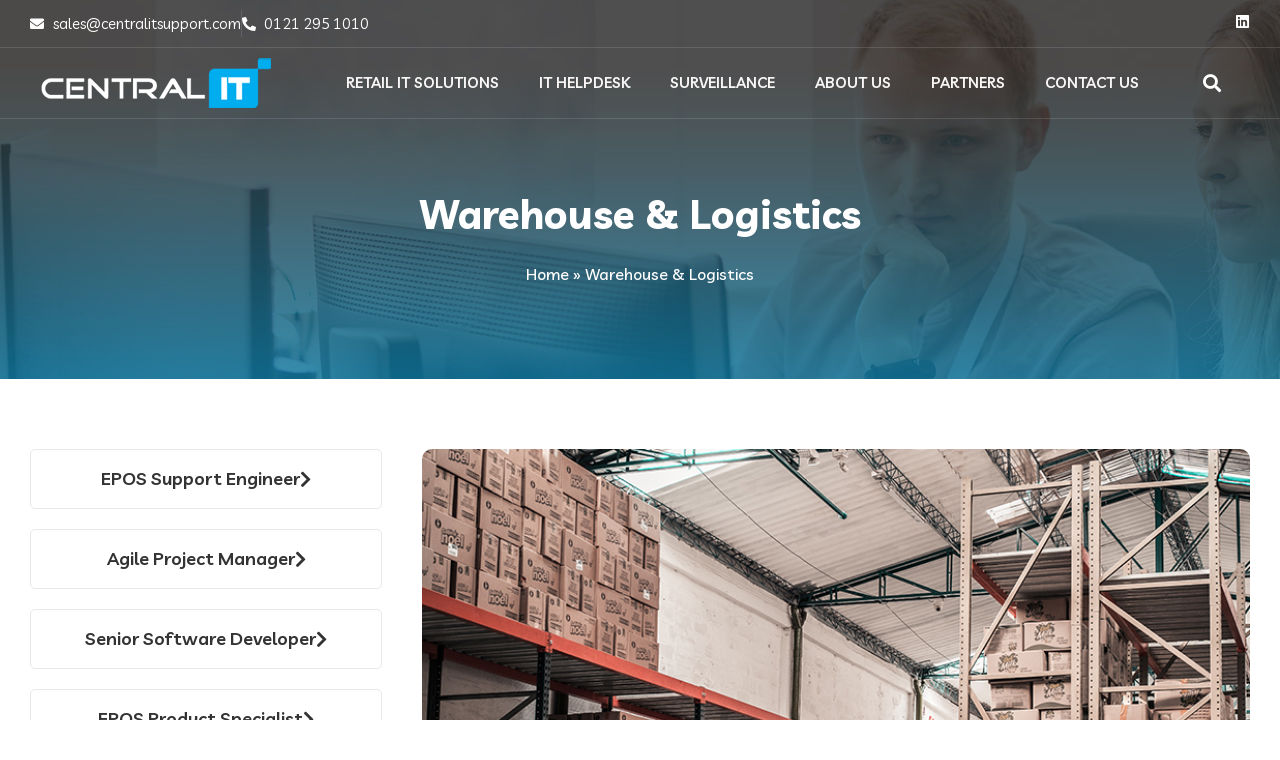

--- FILE ---
content_type: text/css
request_url: https://centralitsupport.com/wp-content/uploads/elementor/css/post-6.css?ver=1765978022
body_size: 1191
content:
.elementor-kit-6{--e-global-color-primary:#00ADEE;--e-global-color-secondary:#333333;--e-global-color-text:#333333;--e-global-color-accent:#61CE70;--e-global-color-45deb40:#FFFFFF;--e-global-color-6a92c41:#F5F5F5;--e-global-typography-primary-font-family:"Livvic";--e-global-typography-primary-font-weight:600;--e-global-typography-secondary-font-family:"Livvic";--e-global-typography-secondary-font-weight:400;--e-global-typography-text-font-family:"Livvic";--e-global-typography-text-font-weight:400;--e-global-typography-accent-font-family:"Livvic";--e-global-typography-accent-font-weight:500;}.elementor-kit-6 e-page-transition{background-color:#FFBC7D;}.elementor-section.elementor-section-boxed > .elementor-container{max-width:1240px;}.e-con{--container-max-width:1240px;}.elementor-widget:not(:last-child){margin-block-end:20px;}.elementor-element{--widgets-spacing:20px 20px;--widgets-spacing-row:20px;--widgets-spacing-column:20px;}{}h1.entry-title{display:var(--page-title-display);}@media(max-width:1024px){.elementor-section.elementor-section-boxed > .elementor-container{max-width:1024px;}.e-con{--container-max-width:1024px;}}@media(max-width:767px){.elementor-section.elementor-section-boxed > .elementor-container{max-width:767px;}.e-con{--container-max-width:767px;}}

--- FILE ---
content_type: text/css
request_url: https://centralitsupport.com/wp-content/uploads/elementor/css/post-998.css?ver=1765998134
body_size: 18621
content:
.elementor-998 .elementor-element.elementor-element-981b08c:not(.elementor-motion-effects-element-type-background), .elementor-998 .elementor-element.elementor-element-981b08c > .elementor-motion-effects-container > .elementor-motion-effects-layer{background-image:url("https://centralitsupport.com/wp-content/uploads/2021/04/1-1.jpg");}.elementor-998 .elementor-element.elementor-element-981b08c{transition:background 0.3s, border 0.3s, border-radius 0.3s, box-shadow 0.3s;margin-top:-60px;margin-bottom:0px;padding:190px 0px 80px 0px;}.elementor-998 .elementor-element.elementor-element-981b08c > .elementor-background-overlay{transition:background 0.3s, border-radius 0.3s, opacity 0.3s;}.elementor-widget-heading .elementor-heading-title{font-family:var( --e-global-typography-primary-font-family ), Sans-serif;font-weight:var( --e-global-typography-primary-font-weight );color:var( --e-global-color-primary );}.elementor-998 .elementor-element.elementor-element-2e2e671{text-align:center;}.elementor-998 .elementor-element.elementor-element-2e2e671 .elementor-heading-title{font-family:"Livvic", Sans-serif;font-size:40px;font-weight:700;color:var( --e-global-color-45deb40 );}.elementor-widget-breadcrumbs{font-family:var( --e-global-typography-secondary-font-family ), Sans-serif;font-weight:var( --e-global-typography-secondary-font-weight );}.elementor-998 .elementor-element.elementor-element-1ffe114{font-family:"Livvic", Sans-serif;font-size:16px;font-weight:500;color:var( --e-global-color-45deb40 );}.elementor-998 .elementor-element.elementor-element-1ffe114 a{color:var( --e-global-color-45deb40 );}.elementor-998 .elementor-element.elementor-element-f0954b9{padding:60px 0px 60px 0px;}.elementor-998 .elementor-element.elementor-element-060a4ec, .elementor-998 .elementor-element.elementor-element-060a4ec > .elementor-background-overlay{border-radius:10px 10px 10px 10px;}.elementor-998 .elementor-element.elementor-element-060a4ec{padding:0px 0px 40px 0px;}.elementor-widget-button .elementor-button{background-color:var( --e-global-color-accent );font-family:var( --e-global-typography-accent-font-family ), Sans-serif;font-weight:var( --e-global-typography-accent-font-weight );}.elementor-998 .elementor-element.elementor-element-0f66035 .elementor-button{background-color:var( --e-global-color-45deb40 );font-family:"Livvic", Sans-serif;font-weight:600;fill:var( --e-global-color-text );color:var( --e-global-color-text );border-style:solid;border-width:1px 1px 1px 1px;border-color:#E8E8E8;padding:20px 20px 20px 20px;}.elementor-998 .elementor-element.elementor-element-0f66035 .elementor-button:hover, .elementor-998 .elementor-element.elementor-element-0f66035 .elementor-button:focus{background-color:var( --e-global-color-primary );color:var( --e-global-color-45deb40 );border-color:var( --e-global-color-primary );}.elementor-998 .elementor-element.elementor-element-0f66035 .elementor-button-content-wrapper{flex-direction:row-reverse;}.elementor-998 .elementor-element.elementor-element-0f66035 .elementor-button .elementor-button-content-wrapper{gap:24px;}.elementor-998 .elementor-element.elementor-element-0f66035 .elementor-button:hover svg, .elementor-998 .elementor-element.elementor-element-0f66035 .elementor-button:focus svg{fill:var( --e-global-color-45deb40 );}.elementor-998 .elementor-element.elementor-element-8d4fabd .elementor-button{background-color:var( --e-global-color-45deb40 );font-family:"Livvic", Sans-serif;font-weight:600;fill:var( --e-global-color-text );color:var( --e-global-color-text );border-style:solid;border-width:1px 1px 1px 1px;border-color:#E8E8E8;padding:20px 20px 20px 20px;}.elementor-998 .elementor-element.elementor-element-8d4fabd .elementor-button:hover, .elementor-998 .elementor-element.elementor-element-8d4fabd .elementor-button:focus{background-color:var( --e-global-color-primary );color:var( --e-global-color-45deb40 );border-color:var( --e-global-color-primary );}.elementor-998 .elementor-element.elementor-element-8d4fabd .elementor-button-content-wrapper{flex-direction:row-reverse;}.elementor-998 .elementor-element.elementor-element-8d4fabd .elementor-button .elementor-button-content-wrapper{gap:24px;}.elementor-998 .elementor-element.elementor-element-8d4fabd .elementor-button:hover svg, .elementor-998 .elementor-element.elementor-element-8d4fabd .elementor-button:focus svg{fill:var( --e-global-color-45deb40 );}.elementor-998 .elementor-element.elementor-element-a02edf6 .elementor-button{background-color:var( --e-global-color-45deb40 );font-family:"Livvic", Sans-serif;font-weight:600;fill:var( --e-global-color-text );color:var( --e-global-color-text );border-style:solid;border-width:1px 1px 1px 1px;border-color:#E8E8E8;padding:20px 20px 20px 20px;}.elementor-998 .elementor-element.elementor-element-a02edf6 .elementor-button:hover, .elementor-998 .elementor-element.elementor-element-a02edf6 .elementor-button:focus{background-color:var( --e-global-color-primary );color:var( --e-global-color-45deb40 );border-color:var( --e-global-color-primary );}.elementor-998 .elementor-element.elementor-element-a02edf6 .elementor-button-content-wrapper{flex-direction:row-reverse;}.elementor-998 .elementor-element.elementor-element-a02edf6 .elementor-button .elementor-button-content-wrapper{gap:24px;}.elementor-998 .elementor-element.elementor-element-a02edf6 .elementor-button:hover svg, .elementor-998 .elementor-element.elementor-element-a02edf6 .elementor-button:focus svg{fill:var( --e-global-color-45deb40 );}.elementor-998 .elementor-element.elementor-element-6004178 .elementor-button{background-color:var( --e-global-color-45deb40 );font-family:"Livvic", Sans-serif;font-weight:600;fill:var( --e-global-color-text );color:var( --e-global-color-text );border-style:solid;border-width:1px 1px 1px 1px;border-color:#E8E8E8;padding:20px 20px 20px 20px;}.elementor-998 .elementor-element.elementor-element-6004178 .elementor-button:hover, .elementor-998 .elementor-element.elementor-element-6004178 .elementor-button:focus{background-color:var( --e-global-color-primary );color:var( --e-global-color-45deb40 );border-color:var( --e-global-color-primary );}.elementor-998 .elementor-element.elementor-element-6004178 .elementor-button-content-wrapper{flex-direction:row-reverse;}.elementor-998 .elementor-element.elementor-element-6004178 .elementor-button .elementor-button-content-wrapper{gap:24px;}.elementor-998 .elementor-element.elementor-element-6004178 .elementor-button:hover svg, .elementor-998 .elementor-element.elementor-element-6004178 .elementor-button:focus svg{fill:var( --e-global-color-45deb40 );}.elementor-998 .elementor-element.elementor-element-a91f8ff .elementor-button{background-color:var( --e-global-color-primary );font-family:"Livvic", Sans-serif;font-weight:500;fill:var( --e-global-color-45deb40 );color:var( --e-global-color-45deb40 );padding:20px 20px 20px 20px;}.elementor-998 .elementor-element.elementor-element-a91f8ff .elementor-button:hover, .elementor-998 .elementor-element.elementor-element-a91f8ff .elementor-button:focus{background-color:var( --e-global-color-primary );color:var( --e-global-color-45deb40 );border-color:var( --e-global-color-primary );}.elementor-998 .elementor-element.elementor-element-a91f8ff .elementor-button-content-wrapper{flex-direction:row-reverse;}.elementor-998 .elementor-element.elementor-element-a91f8ff .elementor-button .elementor-button-content-wrapper{gap:24px;}.elementor-998 .elementor-element.elementor-element-a91f8ff .elementor-button:hover svg, .elementor-998 .elementor-element.elementor-element-a91f8ff .elementor-button:focus svg{fill:var( --e-global-color-45deb40 );}.elementor-998 .elementor-element.elementor-element-cb91a5c .elementor-button{background-color:var( --e-global-color-45deb40 );font-family:"Livvic", Sans-serif;font-weight:600;fill:var( --e-global-color-text );color:var( --e-global-color-text );border-style:solid;border-width:1px 1px 1px 1px;border-color:#E8E8E8;padding:20px 20px 20px 20px;}.elementor-998 .elementor-element.elementor-element-cb91a5c .elementor-button:hover, .elementor-998 .elementor-element.elementor-element-cb91a5c .elementor-button:focus{background-color:var( --e-global-color-primary );color:var( --e-global-color-45deb40 );border-color:var( --e-global-color-primary );}.elementor-998 .elementor-element.elementor-element-cb91a5c .elementor-button-content-wrapper{flex-direction:row-reverse;}.elementor-998 .elementor-element.elementor-element-cb91a5c .elementor-button .elementor-button-content-wrapper{gap:24px;}.elementor-998 .elementor-element.elementor-element-cb91a5c .elementor-button:hover svg, .elementor-998 .elementor-element.elementor-element-cb91a5c .elementor-button:focus svg{fill:var( --e-global-color-45deb40 );}.elementor-998 .elementor-element.elementor-element-552572f:not(.elementor-motion-effects-element-type-background), .elementor-998 .elementor-element.elementor-element-552572f > .elementor-motion-effects-container > .elementor-motion-effects-layer{background-color:var( --e-global-color-primary );}.elementor-998 .elementor-element.elementor-element-552572f, .elementor-998 .elementor-element.elementor-element-552572f > .elementor-background-overlay{border-radius:10px 10px 10px 10px;}.elementor-998 .elementor-element.elementor-element-552572f{transition:background 0.3s, border 0.3s, border-radius 0.3s, box-shadow 0.3s;padding:20px 20px 20px 20px;}.elementor-998 .elementor-element.elementor-element-552572f > .elementor-background-overlay{transition:background 0.3s, border-radius 0.3s, opacity 0.3s;}.elementor-widget-icon.elementor-view-stacked .elementor-icon{background-color:var( --e-global-color-primary );}.elementor-widget-icon.elementor-view-framed .elementor-icon, .elementor-widget-icon.elementor-view-default .elementor-icon{color:var( --e-global-color-primary );border-color:var( --e-global-color-primary );}.elementor-widget-icon.elementor-view-framed .elementor-icon, .elementor-widget-icon.elementor-view-default .elementor-icon svg{fill:var( --e-global-color-primary );}.elementor-998 .elementor-element.elementor-element-ca8f2cc .elementor-icon-wrapper{text-align:center;}.elementor-998 .elementor-element.elementor-element-ca8f2cc.elementor-view-stacked .elementor-icon{background-color:var( --e-global-color-45deb40 );color:var( --e-global-color-primary );}.elementor-998 .elementor-element.elementor-element-ca8f2cc.elementor-view-framed .elementor-icon, .elementor-998 .elementor-element.elementor-element-ca8f2cc.elementor-view-default .elementor-icon{color:var( --e-global-color-45deb40 );border-color:var( --e-global-color-45deb40 );}.elementor-998 .elementor-element.elementor-element-ca8f2cc.elementor-view-framed .elementor-icon, .elementor-998 .elementor-element.elementor-element-ca8f2cc.elementor-view-default .elementor-icon svg{fill:var( --e-global-color-45deb40 );}.elementor-998 .elementor-element.elementor-element-ca8f2cc.elementor-view-framed .elementor-icon{background-color:var( --e-global-color-primary );}.elementor-998 .elementor-element.elementor-element-ca8f2cc.elementor-view-stacked .elementor-icon svg{fill:var( --e-global-color-primary );}.elementor-998 .elementor-element.elementor-element-ca8f2cc .elementor-icon{font-size:20px;padding:25px;}.elementor-998 .elementor-element.elementor-element-ca8f2cc .elementor-icon svg{height:20px;}.elementor-998 .elementor-element.elementor-element-c7126de{text-align:center;}.elementor-998 .elementor-element.elementor-element-c7126de .elementor-heading-title{font-family:"Livvic", Sans-serif;font-size:24px;font-weight:700;line-height:1.5em;color:var( --e-global-color-45deb40 );}.elementor-998 .elementor-element.elementor-element-390f2c6{text-align:center;}.elementor-998 .elementor-element.elementor-element-390f2c6 .elementor-heading-title{font-family:"Livvic", Sans-serif;font-size:28px;font-weight:700;line-height:1.5em;color:var( --e-global-color-45deb40 );}.elementor-998 .elementor-element.elementor-element-4f4a846 > .elementor-element-populated{padding:10px 10px 10px 30px;}.elementor-widget-image .widget-image-caption{color:var( --e-global-color-text );font-family:var( --e-global-typography-text-font-family ), Sans-serif;font-weight:var( --e-global-typography-text-font-weight );}.elementor-998 .elementor-element.elementor-element-ea12f70 img{width:100%;border-radius:10px 10px 10px 10px;}.elementor-998 .elementor-element.elementor-element-83d2c63 .elementor-heading-title{font-family:"Livvic", Sans-serif;font-size:36px;font-weight:700;text-transform:capitalize;line-height:1em;color:var( --e-global-color-text );}.elementor-widget-text-editor{font-family:var( --e-global-typography-text-font-family ), Sans-serif;font-weight:var( --e-global-typography-text-font-weight );color:var( --e-global-color-text );}.elementor-widget-text-editor.elementor-drop-cap-view-stacked .elementor-drop-cap{background-color:var( --e-global-color-primary );}.elementor-widget-text-editor.elementor-drop-cap-view-framed .elementor-drop-cap, .elementor-widget-text-editor.elementor-drop-cap-view-default .elementor-drop-cap{color:var( --e-global-color-primary );border-color:var( --e-global-color-primary );}.elementor-998 .elementor-element.elementor-element-f8aca29{font-family:"Livvic", Sans-serif;font-size:16px;font-weight:400;}.elementor-998 .elementor-element.elementor-element-a81ed91 .elementor-heading-title{font-family:"Livvic", Sans-serif;font-size:30px;font-weight:700;text-transform:capitalize;line-height:1em;color:var( --e-global-color-text );}.elementor-widget-icon-list .elementor-icon-list-item:not(:last-child):after{border-color:var( --e-global-color-text );}.elementor-widget-icon-list .elementor-icon-list-icon i{color:var( --e-global-color-primary );}.elementor-widget-icon-list .elementor-icon-list-icon svg{fill:var( --e-global-color-primary );}.elementor-widget-icon-list .elementor-icon-list-item > .elementor-icon-list-text, .elementor-widget-icon-list .elementor-icon-list-item > a{font-family:var( --e-global-typography-text-font-family ), Sans-serif;font-weight:var( --e-global-typography-text-font-weight );}.elementor-widget-icon-list .elementor-icon-list-text{color:var( --e-global-color-secondary );}.elementor-998 .elementor-element.elementor-element-2831510 .elementor-icon-list-items:not(.elementor-inline-items) .elementor-icon-list-item:not(:last-child){padding-block-end:calc(10px/2);}.elementor-998 .elementor-element.elementor-element-2831510 .elementor-icon-list-items:not(.elementor-inline-items) .elementor-icon-list-item:not(:first-child){margin-block-start:calc(10px/2);}.elementor-998 .elementor-element.elementor-element-2831510 .elementor-icon-list-items.elementor-inline-items .elementor-icon-list-item{margin-inline:calc(10px/2);}.elementor-998 .elementor-element.elementor-element-2831510 .elementor-icon-list-items.elementor-inline-items{margin-inline:calc(-10px/2);}.elementor-998 .elementor-element.elementor-element-2831510 .elementor-icon-list-items.elementor-inline-items .elementor-icon-list-item:after{inset-inline-end:calc(-10px/2);}.elementor-998 .elementor-element.elementor-element-2831510 .elementor-icon-list-icon i{transition:color 0.3s;}.elementor-998 .elementor-element.elementor-element-2831510 .elementor-icon-list-icon svg{transition:fill 0.3s;}.elementor-998 .elementor-element.elementor-element-2831510{--e-icon-list-icon-size:20px;--icon-vertical-offset:0px;}.elementor-998 .elementor-element.elementor-element-2831510 .elementor-icon-list-item > .elementor-icon-list-text, .elementor-998 .elementor-element.elementor-element-2831510 .elementor-icon-list-item > a{font-family:"Livvic", Sans-serif;font-size:16px;font-weight:400;}.elementor-998 .elementor-element.elementor-element-2831510 .elementor-icon-list-text{transition:color 0.3s;}@media(min-width:768px){.elementor-998 .elementor-element.elementor-element-06634fb{width:30%;}.elementor-998 .elementor-element.elementor-element-4f4a846{width:70%;}}@media(max-width:1024px){.elementor-998 .elementor-element.elementor-element-981b08c{padding:150px 00px 40px 0px;}.elementor-998 .elementor-element.elementor-element-2e2e671 .elementor-heading-title{font-size:30px;}.elementor-998 .elementor-element.elementor-element-0f66035 .elementor-button{font-size:13px;padding:15px 15px 15px 15px;}.elementor-998 .elementor-element.elementor-element-8d4fabd .elementor-button{font-size:13px;padding:15px 15px 15px 15px;}.elementor-998 .elementor-element.elementor-element-a02edf6 .elementor-button{font-size:13px;padding:15px 15px 15px 15px;}.elementor-998 .elementor-element.elementor-element-6004178 .elementor-button{font-size:13px;padding:15px 15px 15px 15px;}.elementor-998 .elementor-element.elementor-element-a91f8ff .elementor-button{font-size:13px;padding:15px 15px 15px 15px;}.elementor-998 .elementor-element.elementor-element-cb91a5c .elementor-button{font-size:13px;padding:15px 15px 15px 15px;}.elementor-998 .elementor-element.elementor-element-c7126de .elementor-heading-title{font-size:14px;}.elementor-998 .elementor-element.elementor-element-390f2c6 .elementor-heading-title{font-size:21px;}.elementor-998 .elementor-element.elementor-element-4f4a846 > .elementor-element-populated{padding:10px 10px 10px 020px;}.elementor-998 .elementor-element.elementor-element-83d2c63 .elementor-heading-title{font-size:24px;}.elementor-998 .elementor-element.elementor-element-a81ed91 .elementor-heading-title{font-size:20px;}}@media(max-width:767px){.elementor-998 .elementor-element.elementor-element-2e2e671 .elementor-heading-title{font-size:22px;}.elementor-998 .elementor-element.elementor-element-1ffe114{font-size:14px;}.elementor-998 .elementor-element.elementor-element-f0954b9{padding:60px 10px 60px 10px;}.elementor-998 .elementor-element.elementor-element-0f66035 .elementor-button{font-size:16px;}.elementor-998 .elementor-element.elementor-element-8d4fabd .elementor-button{font-size:16px;}.elementor-998 .elementor-element.elementor-element-a02edf6 .elementor-button{font-size:16px;}.elementor-998 .elementor-element.elementor-element-6004178 .elementor-button{font-size:16px;}.elementor-998 .elementor-element.elementor-element-a91f8ff .elementor-button{font-size:16px;}.elementor-998 .elementor-element.elementor-element-cb91a5c .elementor-button{font-size:16px;}.elementor-998 .elementor-element.elementor-element-c7126de .elementor-heading-title{font-size:22px;}.elementor-998 .elementor-element.elementor-element-4f4a846 > .elementor-element-populated{padding:10px 10px 10px 10px;}.elementor-998 .elementor-element.elementor-element-83d2c63 .elementor-heading-title{font-size:24px;}.elementor-998 .elementor-element.elementor-element-a81ed91 .elementor-heading-title{font-size:24px;}}

--- FILE ---
content_type: text/css
request_url: https://centralitsupport.com/wp-content/uploads/elementor/css/post-11.css?ver=1765978024
body_size: 8362
content:
.elementor-11 .elementor-element.elementor-element-8d075d9{border-style:solid;border-width:0px 0px 1px 0px;border-color:#FFFFFF20;z-index:5;}.elementor-widget-icon-list .elementor-icon-list-item:not(:last-child):after{border-color:var( --e-global-color-text );}.elementor-widget-icon-list .elementor-icon-list-icon i{color:var( --e-global-color-primary );}.elementor-widget-icon-list .elementor-icon-list-icon svg{fill:var( --e-global-color-primary );}.elementor-widget-icon-list .elementor-icon-list-item > .elementor-icon-list-text, .elementor-widget-icon-list .elementor-icon-list-item > a{font-family:var( --e-global-typography-text-font-family ), Sans-serif;font-weight:var( --e-global-typography-text-font-weight );}.elementor-widget-icon-list .elementor-icon-list-text{color:var( --e-global-color-secondary );}.elementor-11 .elementor-element.elementor-element-5095a90 .elementor-icon-list-item:not(:last-child):after{content:"";border-color:#FFFFFF20;}.elementor-11 .elementor-element.elementor-element-5095a90 .elementor-icon-list-items:not(.elementor-inline-items) .elementor-icon-list-item:not(:last-child):after{border-block-start-style:solid;border-block-start-width:1px;}.elementor-11 .elementor-element.elementor-element-5095a90 .elementor-icon-list-items.elementor-inline-items .elementor-icon-list-item:not(:last-child):after{border-inline-start-style:solid;}.elementor-11 .elementor-element.elementor-element-5095a90 .elementor-inline-items .elementor-icon-list-item:not(:last-child):after{border-inline-start-width:1px;}.elementor-11 .elementor-element.elementor-element-5095a90 .elementor-icon-list-icon i{color:var( --e-global-color-45deb40 );transition:color 0.3s;}.elementor-11 .elementor-element.elementor-element-5095a90 .elementor-icon-list-icon svg{fill:var( --e-global-color-45deb40 );transition:fill 0.3s;}.elementor-11 .elementor-element.elementor-element-5095a90{--e-icon-list-icon-size:14px;--icon-vertical-offset:0px;}.elementor-11 .elementor-element.elementor-element-5095a90 .elementor-icon-list-text{color:var( --e-global-color-45deb40 );transition:color 0.3s;}.elementor-11 .elementor-element.elementor-element-c2fe680{--grid-template-columns:repeat(0, auto);--icon-size:15px;--grid-column-gap:10px;--grid-row-gap:0px;}.elementor-11 .elementor-element.elementor-element-c2fe680 .elementor-widget-container{text-align:right;}.elementor-11 .elementor-element.elementor-element-c2fe680 .elementor-social-icon{background-color:#FFFFFF00;--icon-padding:0em;}.elementor-11 .elementor-element.elementor-element-c2fe680 .elementor-social-icon i{color:#FFFFFF;}.elementor-11 .elementor-element.elementor-element-c2fe680 .elementor-social-icon svg{fill:#FFFFFF;}.she-header-transparent-yes{position:absolute;}.elementor-11 .elementor-element.elementor-element-1dfac24{border-style:solid;border-width:0px 0px 1px 0px;border-color:#FFFFFF20;}.elementor-11 .elementor-element.elementor-element-aee68f7 > .elementor-container > .elementor-column > .elementor-widget-wrap{align-content:center;align-items:center;}.elementor-widget-image .widget-image-caption{color:var( --e-global-color-text );font-family:var( --e-global-typography-text-font-family ), Sans-serif;font-weight:var( --e-global-typography-text-font-weight );}.elementor-widget-nav-menu .elementor-nav-menu .elementor-item{font-family:var( --e-global-typography-primary-font-family ), Sans-serif;font-weight:var( --e-global-typography-primary-font-weight );}.elementor-widget-nav-menu .elementor-nav-menu--main .elementor-item{color:var( --e-global-color-text );fill:var( --e-global-color-text );}.elementor-widget-nav-menu .elementor-nav-menu--main .elementor-item:hover,
					.elementor-widget-nav-menu .elementor-nav-menu--main .elementor-item.elementor-item-active,
					.elementor-widget-nav-menu .elementor-nav-menu--main .elementor-item.highlighted,
					.elementor-widget-nav-menu .elementor-nav-menu--main .elementor-item:focus{color:var( --e-global-color-accent );fill:var( --e-global-color-accent );}.elementor-widget-nav-menu .elementor-nav-menu--main:not(.e--pointer-framed) .elementor-item:before,
					.elementor-widget-nav-menu .elementor-nav-menu--main:not(.e--pointer-framed) .elementor-item:after{background-color:var( --e-global-color-accent );}.elementor-widget-nav-menu .e--pointer-framed .elementor-item:before,
					.elementor-widget-nav-menu .e--pointer-framed .elementor-item:after{border-color:var( --e-global-color-accent );}.elementor-widget-nav-menu{--e-nav-menu-divider-color:var( --e-global-color-text );}.elementor-widget-nav-menu .elementor-nav-menu--dropdown .elementor-item, .elementor-widget-nav-menu .elementor-nav-menu--dropdown  .elementor-sub-item{font-family:var( --e-global-typography-accent-font-family ), Sans-serif;font-weight:var( --e-global-typography-accent-font-weight );}.elementor-11 .elementor-element.elementor-element-511c7cd .elementor-menu-toggle{margin-left:auto;background-color:#FFFFFF00;}.elementor-11 .elementor-element.elementor-element-511c7cd .elementor-nav-menu .elementor-item{font-family:"Livvic", Sans-serif;font-weight:600;text-transform:uppercase;}.elementor-11 .elementor-element.elementor-element-511c7cd .elementor-nav-menu--main .elementor-item{color:#F9F6F6;fill:#F9F6F6;}.elementor-11 .elementor-element.elementor-element-511c7cd .elementor-nav-menu--main .elementor-item:hover,
					.elementor-11 .elementor-element.elementor-element-511c7cd .elementor-nav-menu--main .elementor-item.elementor-item-active,
					.elementor-11 .elementor-element.elementor-element-511c7cd .elementor-nav-menu--main .elementor-item.highlighted,
					.elementor-11 .elementor-element.elementor-element-511c7cd .elementor-nav-menu--main .elementor-item:focus{color:var( --e-global-color-primary );fill:var( --e-global-color-primary );}.elementor-11 .elementor-element.elementor-element-511c7cd .elementor-nav-menu--main .elementor-item.elementor-item-active{color:var( --e-global-color-primary );}.elementor-11 .elementor-element.elementor-element-511c7cd div.elementor-menu-toggle{color:var( --e-global-color-45deb40 );}.elementor-11 .elementor-element.elementor-element-511c7cd div.elementor-menu-toggle svg{fill:var( --e-global-color-45deb40 );}.elementor-widget-search-form input[type="search"].elementor-search-form__input{font-family:var( --e-global-typography-text-font-family ), Sans-serif;font-weight:var( --e-global-typography-text-font-weight );}.elementor-widget-search-form .elementor-search-form__input,
					.elementor-widget-search-form .elementor-search-form__icon,
					.elementor-widget-search-form .elementor-lightbox .dialog-lightbox-close-button,
					.elementor-widget-search-form .elementor-lightbox .dialog-lightbox-close-button:hover,
					.elementor-widget-search-form.elementor-search-form--skin-full_screen input[type="search"].elementor-search-form__input{color:var( --e-global-color-text );fill:var( --e-global-color-text );}.elementor-widget-search-form .elementor-search-form__submit{font-family:var( --e-global-typography-text-font-family ), Sans-serif;font-weight:var( --e-global-typography-text-font-weight );background-color:var( --e-global-color-secondary );}.elementor-11 .elementor-element.elementor-element-8a9185b .elementor-search-form{text-align:center;}.elementor-11 .elementor-element.elementor-element-8a9185b .elementor-search-form__toggle{--e-search-form-toggle-size:33px;--e-search-form-toggle-color:var( --e-global-color-45deb40 );--e-search-form-toggle-background-color:#FFFFFF00;}.elementor-11 .elementor-element.elementor-element-8a9185b:not(.elementor-search-form--skin-full_screen) .elementor-search-form__container{border-radius:3px;}.elementor-11 .elementor-element.elementor-element-8a9185b.elementor-search-form--skin-full_screen input[type="search"].elementor-search-form__input{border-radius:3px;}.elementor-theme-builder-content-area{height:400px;}.elementor-location-header:before, .elementor-location-footer:before{content:"";display:table;clear:both;}@media(max-width:767px){.elementor-11 .elementor-element.elementor-element-50c53cb{width:50%;}.elementor-11 .elementor-element.elementor-element-8f560ed{width:35%;}.elementor-11 .elementor-element.elementor-element-051131b{width:15%;}}@media(min-width:768px){.elementor-11 .elementor-element.elementor-element-50c53cb{width:21.925%;}.elementor-11 .elementor-element.elementor-element-8f560ed{width:70.737%;}.elementor-11 .elementor-element.elementor-element-051131b{width:7.002%;}}

--- FILE ---
content_type: text/css
request_url: https://centralitsupport.com/wp-content/uploads/elementor/css/post-342.css?ver=1765978024
body_size: 13785
content:
.elementor-342 .elementor-element.elementor-element-f9cb37c:not(.elementor-motion-effects-element-type-background), .elementor-342 .elementor-element.elementor-element-f9cb37c > .elementor-motion-effects-container > .elementor-motion-effects-layer{background-image:url("https://centralitsupport.com/wp-content/uploads/2021/04/footer-bg.png");background-position:center center;background-repeat:no-repeat;background-size:cover;}.elementor-342 .elementor-element.elementor-element-f9cb37c > .elementor-container{max-width:1205px;}.elementor-342 .elementor-element.elementor-element-f9cb37c{transition:background 0.3s, border 0.3s, border-radius 0.3s, box-shadow 0.3s;padding:60px 0px 60px 0px;}.elementor-342 .elementor-element.elementor-element-f9cb37c > .elementor-background-overlay{transition:background 0.3s, border-radius 0.3s, opacity 0.3s;}.elementor-342 .elementor-element.elementor-element-0c78644 > .elementor-element-populated{padding:10px 30px 10px 10px;}.elementor-widget-image .widget-image-caption{color:var( --e-global-color-text );font-family:var( --e-global-typography-text-font-family ), Sans-serif;font-weight:var( --e-global-typography-text-font-weight );}.elementor-342 .elementor-element.elementor-element-6303fd9{text-align:left;}.elementor-widget-heading .elementor-heading-title{font-family:var( --e-global-typography-primary-font-family ), Sans-serif;font-weight:var( --e-global-typography-primary-font-weight );color:var( --e-global-color-primary );}.elementor-342 .elementor-element.elementor-element-e41f593 .elementor-heading-title{font-family:"Livvic", Sans-serif;font-size:16px;font-weight:400;line-height:1.6em;color:var( --e-global-color-text );}.elementor-342 .elementor-element.elementor-element-59d6b04{--grid-template-columns:repeat(0, auto);--icon-size:18px;--grid-column-gap:5px;--grid-row-gap:0px;}.elementor-342 .elementor-element.elementor-element-59d6b04 .elementor-widget-container{text-align:left;}.elementor-342 .elementor-element.elementor-element-59d6b04 .elementor-social-icon{background-color:var( --e-global-color-primary );}.elementor-342 .elementor-element.elementor-element-59d6b04 .elementor-social-icon i{color:var( --e-global-color-45deb40 );}.elementor-342 .elementor-element.elementor-element-59d6b04 .elementor-social-icon svg{fill:var( --e-global-color-45deb40 );}.elementor-342 .elementor-element.elementor-element-3edaa53 > .elementor-widget-container{padding:0px 0px 10px 0px;}.elementor-342 .elementor-element.elementor-element-3edaa53 .elementor-heading-title{font-family:"Livvic", Sans-serif;font-size:22px;font-weight:600;color:var( --e-global-color-text );}.elementor-widget-icon-list .elementor-icon-list-item:not(:last-child):after{border-color:var( --e-global-color-text );}.elementor-widget-icon-list .elementor-icon-list-icon i{color:var( --e-global-color-primary );}.elementor-widget-icon-list .elementor-icon-list-icon svg{fill:var( --e-global-color-primary );}.elementor-widget-icon-list .elementor-icon-list-item > .elementor-icon-list-text, .elementor-widget-icon-list .elementor-icon-list-item > a{font-family:var( --e-global-typography-text-font-family ), Sans-serif;font-weight:var( --e-global-typography-text-font-weight );}.elementor-widget-icon-list .elementor-icon-list-text{color:var( --e-global-color-secondary );}.elementor-342 .elementor-element.elementor-element-608fa82 .elementor-icon-list-items:not(.elementor-inline-items) .elementor-icon-list-item:not(:last-child){padding-block-end:calc(3px/2);}.elementor-342 .elementor-element.elementor-element-608fa82 .elementor-icon-list-items:not(.elementor-inline-items) .elementor-icon-list-item:not(:first-child){margin-block-start:calc(3px/2);}.elementor-342 .elementor-element.elementor-element-608fa82 .elementor-icon-list-items.elementor-inline-items .elementor-icon-list-item{margin-inline:calc(3px/2);}.elementor-342 .elementor-element.elementor-element-608fa82 .elementor-icon-list-items.elementor-inline-items{margin-inline:calc(-3px/2);}.elementor-342 .elementor-element.elementor-element-608fa82 .elementor-icon-list-items.elementor-inline-items .elementor-icon-list-item:after{inset-inline-end:calc(-3px/2);}.elementor-342 .elementor-element.elementor-element-608fa82 .elementor-icon-list-icon i{transition:color 0.3s;}.elementor-342 .elementor-element.elementor-element-608fa82 .elementor-icon-list-icon svg{transition:fill 0.3s;}.elementor-342 .elementor-element.elementor-element-608fa82{--e-icon-list-icon-size:14px;--icon-vertical-offset:0px;}.elementor-342 .elementor-element.elementor-element-608fa82 .elementor-icon-list-item > .elementor-icon-list-text, .elementor-342 .elementor-element.elementor-element-608fa82 .elementor-icon-list-item > a{font-family:"Livvic", Sans-serif;font-size:16px;font-weight:400;}.elementor-342 .elementor-element.elementor-element-608fa82 .elementor-icon-list-text{transition:color 0.3s;}.elementor-342 .elementor-element.elementor-element-f1bda6d > .elementor-widget-container{padding:0px 0px 10px 0px;}.elementor-342 .elementor-element.elementor-element-f1bda6d .elementor-heading-title{font-family:"Livvic", Sans-serif;font-size:22px;font-weight:600;color:var( --e-global-color-text );}.elementor-342 .elementor-element.elementor-element-131777e .elementor-icon-list-items:not(.elementor-inline-items) .elementor-icon-list-item:not(:last-child){padding-block-end:calc(10px/2);}.elementor-342 .elementor-element.elementor-element-131777e .elementor-icon-list-items:not(.elementor-inline-items) .elementor-icon-list-item:not(:first-child){margin-block-start:calc(10px/2);}.elementor-342 .elementor-element.elementor-element-131777e .elementor-icon-list-items.elementor-inline-items .elementor-icon-list-item{margin-inline:calc(10px/2);}.elementor-342 .elementor-element.elementor-element-131777e .elementor-icon-list-items.elementor-inline-items{margin-inline:calc(-10px/2);}.elementor-342 .elementor-element.elementor-element-131777e .elementor-icon-list-items.elementor-inline-items .elementor-icon-list-item:after{inset-inline-end:calc(-10px/2);}.elementor-342 .elementor-element.elementor-element-131777e .elementor-icon-list-icon i{transition:color 0.3s;}.elementor-342 .elementor-element.elementor-element-131777e .elementor-icon-list-icon svg{transition:fill 0.3s;}.elementor-342 .elementor-element.elementor-element-131777e{--e-icon-list-icon-size:16px;--icon-vertical-offset:0px;}.elementor-342 .elementor-element.elementor-element-131777e .elementor-icon-list-item > .elementor-icon-list-text, .elementor-342 .elementor-element.elementor-element-131777e .elementor-icon-list-item > a{font-family:"Livvic", Sans-serif;font-size:16px;font-weight:400;}.elementor-342 .elementor-element.elementor-element-131777e .elementor-icon-list-text{transition:color 0.3s;}.elementor-342 .elementor-element.elementor-element-368731e .elementor-heading-title{font-family:"Livvic", Sans-serif;font-size:22px;font-weight:600;color:var( --e-global-color-text );}.elementor-342 .elementor-element.elementor-element-afd3572 .elementor-heading-title{font-family:"Livvic", Sans-serif;font-size:16px;font-weight:400;line-height:1.6em;color:var( --e-global-color-text );}.elementor-widget-form .elementor-field-group > label, .elementor-widget-form .elementor-field-subgroup label{color:var( --e-global-color-text );}.elementor-widget-form .elementor-field-group > label{font-family:var( --e-global-typography-text-font-family ), Sans-serif;font-weight:var( --e-global-typography-text-font-weight );}.elementor-widget-form .elementor-field-type-html{color:var( --e-global-color-text );font-family:var( --e-global-typography-text-font-family ), Sans-serif;font-weight:var( --e-global-typography-text-font-weight );}.elementor-widget-form .elementor-field-group .elementor-field{color:var( --e-global-color-text );}.elementor-widget-form .elementor-field-group .elementor-field, .elementor-widget-form .elementor-field-subgroup label{font-family:var( --e-global-typography-text-font-family ), Sans-serif;font-weight:var( --e-global-typography-text-font-weight );}.elementor-widget-form .elementor-button{font-family:var( --e-global-typography-accent-font-family ), Sans-serif;font-weight:var( --e-global-typography-accent-font-weight );}.elementor-widget-form .e-form__buttons__wrapper__button-next{background-color:var( --e-global-color-accent );}.elementor-widget-form .elementor-button[type="submit"]{background-color:var( --e-global-color-accent );}.elementor-widget-form .e-form__buttons__wrapper__button-previous{background-color:var( --e-global-color-accent );}.elementor-widget-form .elementor-message{font-family:var( --e-global-typography-text-font-family ), Sans-serif;font-weight:var( --e-global-typography-text-font-weight );}.elementor-widget-form .e-form__indicators__indicator, .elementor-widget-form .e-form__indicators__indicator__label{font-family:var( --e-global-typography-accent-font-family ), Sans-serif;font-weight:var( --e-global-typography-accent-font-weight );}.elementor-widget-form{--e-form-steps-indicator-inactive-primary-color:var( --e-global-color-text );--e-form-steps-indicator-active-primary-color:var( --e-global-color-accent );--e-form-steps-indicator-completed-primary-color:var( --e-global-color-accent );--e-form-steps-indicator-progress-color:var( --e-global-color-accent );--e-form-steps-indicator-progress-background-color:var( --e-global-color-text );--e-form-steps-indicator-progress-meter-color:var( --e-global-color-text );}.elementor-widget-form .e-form__indicators__indicator__progress__meter{font-family:var( --e-global-typography-accent-font-family ), Sans-serif;font-weight:var( --e-global-typography-accent-font-weight );}body.rtl .elementor-342 .elementor-element.elementor-element-55d41ba .elementor-labels-inline .elementor-field-group > label{padding-left:0px;}body:not(.rtl) .elementor-342 .elementor-element.elementor-element-55d41ba .elementor-labels-inline .elementor-field-group > label{padding-right:0px;}body .elementor-342 .elementor-element.elementor-element-55d41ba .elementor-labels-above .elementor-field-group > label{padding-bottom:0px;}.elementor-342 .elementor-element.elementor-element-55d41ba .elementor-field-type-html{padding-bottom:0px;}.elementor-342 .elementor-element.elementor-element-55d41ba .elementor-field-group .elementor-field:not(.elementor-select-wrapper){background-color:#ffffff;border-width:0px 0px 0px 0px;border-radius:50px 0px 0px 50px;}.elementor-342 .elementor-element.elementor-element-55d41ba .elementor-field-group .elementor-select-wrapper select{background-color:#ffffff;border-width:0px 0px 0px 0px;border-radius:50px 0px 0px 50px;}.elementor-342 .elementor-element.elementor-element-55d41ba .elementor-button{font-family:"Livvic", Sans-serif;font-size:14px;font-weight:500;text-transform:uppercase;line-height:0em;border-radius:0px 50px 50px 0px;padding:5px 5px 5px 5px;}.elementor-342 .elementor-element.elementor-element-55d41ba .e-form__buttons__wrapper__button-next{background-color:var( --e-global-color-primary );color:#ffffff;}.elementor-342 .elementor-element.elementor-element-55d41ba .elementor-button[type="submit"]{background-color:var( --e-global-color-primary );color:#ffffff;}.elementor-342 .elementor-element.elementor-element-55d41ba .elementor-button[type="submit"] svg *{fill:#ffffff;}.elementor-342 .elementor-element.elementor-element-55d41ba .e-form__buttons__wrapper__button-previous{color:#ffffff;}.elementor-342 .elementor-element.elementor-element-55d41ba .e-form__buttons__wrapper__button-next:hover{background-color:var( --e-global-color-text );color:#ffffff;}.elementor-342 .elementor-element.elementor-element-55d41ba .elementor-button[type="submit"]:hover{background-color:var( --e-global-color-text );color:#ffffff;}.elementor-342 .elementor-element.elementor-element-55d41ba .elementor-button[type="submit"]:hover svg *{fill:#ffffff;}.elementor-342 .elementor-element.elementor-element-55d41ba .e-form__buttons__wrapper__button-previous:hover{color:#ffffff;}.elementor-342 .elementor-element.elementor-element-55d41ba{--e-form-steps-indicators-spacing:20px;--e-form-steps-indicator-padding:30px;--e-form-steps-indicator-inactive-secondary-color:#ffffff;--e-form-steps-indicator-active-secondary-color:#ffffff;--e-form-steps-indicator-completed-secondary-color:#ffffff;--e-form-steps-divider-width:1px;--e-form-steps-divider-gap:10px;}.elementor-342 .elementor-element.elementor-element-eccce26:not(.elementor-motion-effects-element-type-background), .elementor-342 .elementor-element.elementor-element-eccce26 > .elementor-motion-effects-container > .elementor-motion-effects-layer{background-color:var( --e-global-color-text );}.elementor-342 .elementor-element.elementor-element-eccce26{transition:background 0.3s, border 0.3s, border-radius 0.3s, box-shadow 0.3s;padding:10px 10px 10px 10px;}.elementor-342 .elementor-element.elementor-element-eccce26 > .elementor-background-overlay{transition:background 0.3s, border-radius 0.3s, opacity 0.3s;}.elementor-342 .elementor-element.elementor-element-c171a14{text-align:center;}.elementor-342 .elementor-element.elementor-element-c171a14 .elementor-heading-title{font-family:"Livvic", Sans-serif;font-size:16px;font-weight:500;line-height:1.6em;color:var( --e-global-color-45deb40 );}.elementor-theme-builder-content-area{height:400px;}.elementor-location-header:before, .elementor-location-footer:before{content:"";display:table;clear:both;}@media(max-width:767px){.elementor-342 .elementor-element.elementor-element-c171a14 .elementor-heading-title{font-size:14px;}}@media(max-width:1024px) and (min-width:768px){.elementor-342 .elementor-element.elementor-element-0c78644{width:50%;}.elementor-342 .elementor-element.elementor-element-92097d7{width:50%;}.elementor-342 .elementor-element.elementor-element-e857f4d{width:50%;}.elementor-342 .elementor-element.elementor-element-c459c95{width:50%;}}